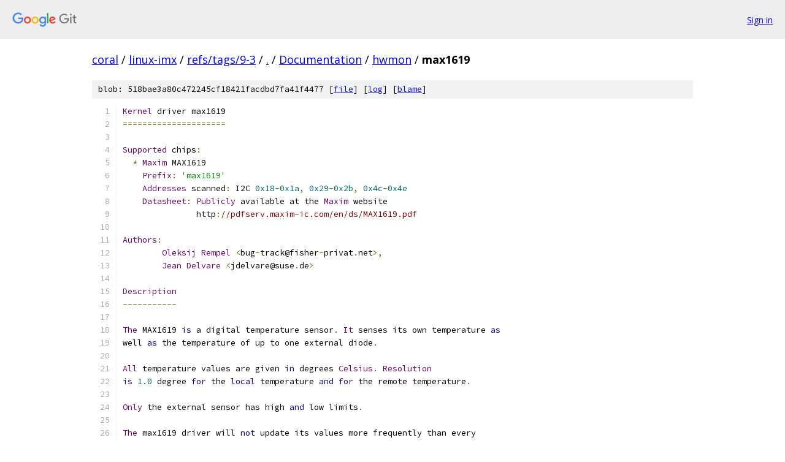

--- FILE ---
content_type: text/html; charset=utf-8
request_url: https://coral.googlesource.com/linux-imx/+/refs/tags/9-3/Documentation/hwmon/max1619
body_size: 1769
content:
<!DOCTYPE html><html lang="en"><head><meta charset="utf-8"><meta name="viewport" content="width=device-width, initial-scale=1"><title>Documentation/hwmon/max1619 - linux-imx - Git at Google</title><link rel="stylesheet" type="text/css" href="/+static/base.css"><link rel="stylesheet" type="text/css" href="/+static/prettify/prettify.css"><!-- default customHeadTagPart --></head><body class="Site"><header class="Site-header"><div class="Header"><a class="Header-image" href="/"><img src="//www.gstatic.com/images/branding/lockups/2x/lockup_git_color_108x24dp.png" width="108" height="24" alt="Google Git"></a><div class="Header-menu"> <a class="Header-menuItem" href="https://accounts.google.com/AccountChooser?faa=1&amp;continue=https://coral.googlesource.com/login/linux-imx/%2B/refs/tags/9-3/Documentation/hwmon/max1619">Sign in</a> </div></div></header><div class="Site-content"><div class="Container "><div class="Breadcrumbs"><a class="Breadcrumbs-crumb" href="/?format=HTML">coral</a> / <a class="Breadcrumbs-crumb" href="/linux-imx/">linux-imx</a> / <a class="Breadcrumbs-crumb" href="/linux-imx/+/refs/tags/9-3">refs/tags/9-3</a> / <a class="Breadcrumbs-crumb" href="/linux-imx/+/refs/tags/9-3/">.</a> / <a class="Breadcrumbs-crumb" href="/linux-imx/+/refs/tags/9-3/Documentation">Documentation</a> / <a class="Breadcrumbs-crumb" href="/linux-imx/+/refs/tags/9-3/Documentation/hwmon">hwmon</a> / <span class="Breadcrumbs-crumb">max1619</span></div><div class="u-sha1 u-monospace BlobSha1">blob: 518bae3a80c472245cf18421facdbd7fa41f4477 [<a href="/linux-imx/+/refs/tags/9-3/Documentation/hwmon/max1619">file</a>] [<a href="/linux-imx/+log/refs/tags/9-3/Documentation/hwmon/max1619">log</a>] [<a href="/linux-imx/+blame/refs/tags/9-3/Documentation/hwmon/max1619">blame</a>]</div><table class="FileContents"><tr class="u-pre u-monospace FileContents-line"><td class="u-lineNum u-noSelect FileContents-lineNum" data-line-number="1"></td><td class="FileContents-lineContents" id="1"><span class="typ">Kernel</span><span class="pln"> driver max1619</span></td></tr><tr class="u-pre u-monospace FileContents-line"><td class="u-lineNum u-noSelect FileContents-lineNum" data-line-number="2"></td><td class="FileContents-lineContents" id="2"><span class="pun">=====================</span></td></tr><tr class="u-pre u-monospace FileContents-line"><td class="u-lineNum u-noSelect FileContents-lineNum" data-line-number="3"></td><td class="FileContents-lineContents" id="3"></td></tr><tr class="u-pre u-monospace FileContents-line"><td class="u-lineNum u-noSelect FileContents-lineNum" data-line-number="4"></td><td class="FileContents-lineContents" id="4"><span class="typ">Supported</span><span class="pln"> chips</span><span class="pun">:</span></td></tr><tr class="u-pre u-monospace FileContents-line"><td class="u-lineNum u-noSelect FileContents-lineNum" data-line-number="5"></td><td class="FileContents-lineContents" id="5"><span class="pln">  </span><span class="pun">*</span><span class="pln"> </span><span class="typ">Maxim</span><span class="pln"> MAX1619</span></td></tr><tr class="u-pre u-monospace FileContents-line"><td class="u-lineNum u-noSelect FileContents-lineNum" data-line-number="6"></td><td class="FileContents-lineContents" id="6"><span class="pln">    </span><span class="typ">Prefix</span><span class="pun">:</span><span class="pln"> </span><span class="str">&#39;max1619&#39;</span></td></tr><tr class="u-pre u-monospace FileContents-line"><td class="u-lineNum u-noSelect FileContents-lineNum" data-line-number="7"></td><td class="FileContents-lineContents" id="7"><span class="pln">    </span><span class="typ">Addresses</span><span class="pln"> scanned</span><span class="pun">:</span><span class="pln"> I2C </span><span class="lit">0x18</span><span class="pun">-</span><span class="lit">0x1a</span><span class="pun">,</span><span class="pln"> </span><span class="lit">0x29</span><span class="pun">-</span><span class="lit">0x2b</span><span class="pun">,</span><span class="pln"> </span><span class="lit">0x4c</span><span class="pun">-</span><span class="lit">0x4e</span></td></tr><tr class="u-pre u-monospace FileContents-line"><td class="u-lineNum u-noSelect FileContents-lineNum" data-line-number="8"></td><td class="FileContents-lineContents" id="8"><span class="pln">    </span><span class="typ">Datasheet</span><span class="pun">:</span><span class="pln"> </span><span class="typ">Publicly</span><span class="pln"> available at the </span><span class="typ">Maxim</span><span class="pln"> website</span></td></tr><tr class="u-pre u-monospace FileContents-line"><td class="u-lineNum u-noSelect FileContents-lineNum" data-line-number="9"></td><td class="FileContents-lineContents" id="9"><span class="pln">               http</span><span class="pun">:</span><span class="com">//pdfserv.maxim-ic.com/en/ds/MAX1619.pdf</span></td></tr><tr class="u-pre u-monospace FileContents-line"><td class="u-lineNum u-noSelect FileContents-lineNum" data-line-number="10"></td><td class="FileContents-lineContents" id="10"></td></tr><tr class="u-pre u-monospace FileContents-line"><td class="u-lineNum u-noSelect FileContents-lineNum" data-line-number="11"></td><td class="FileContents-lineContents" id="11"><span class="typ">Authors</span><span class="pun">:</span></td></tr><tr class="u-pre u-monospace FileContents-line"><td class="u-lineNum u-noSelect FileContents-lineNum" data-line-number="12"></td><td class="FileContents-lineContents" id="12"><span class="pln">        </span><span class="typ">Oleksij</span><span class="pln"> </span><span class="typ">Rempel</span><span class="pln"> </span><span class="pun">&lt;</span><span class="pln">bug</span><span class="pun">-</span><span class="pln">track@fisher</span><span class="pun">-</span><span class="pln">privat</span><span class="pun">.</span><span class="pln">net</span><span class="pun">&gt;,</span></td></tr><tr class="u-pre u-monospace FileContents-line"><td class="u-lineNum u-noSelect FileContents-lineNum" data-line-number="13"></td><td class="FileContents-lineContents" id="13"><span class="pln">        </span><span class="typ">Jean</span><span class="pln"> </span><span class="typ">Delvare</span><span class="pln"> </span><span class="pun">&lt;</span><span class="pln">jdelvare@suse</span><span class="pun">.</span><span class="pln">de</span><span class="pun">&gt;</span></td></tr><tr class="u-pre u-monospace FileContents-line"><td class="u-lineNum u-noSelect FileContents-lineNum" data-line-number="14"></td><td class="FileContents-lineContents" id="14"></td></tr><tr class="u-pre u-monospace FileContents-line"><td class="u-lineNum u-noSelect FileContents-lineNum" data-line-number="15"></td><td class="FileContents-lineContents" id="15"><span class="typ">Description</span></td></tr><tr class="u-pre u-monospace FileContents-line"><td class="u-lineNum u-noSelect FileContents-lineNum" data-line-number="16"></td><td class="FileContents-lineContents" id="16"><span class="pun">-----------</span></td></tr><tr class="u-pre u-monospace FileContents-line"><td class="u-lineNum u-noSelect FileContents-lineNum" data-line-number="17"></td><td class="FileContents-lineContents" id="17"></td></tr><tr class="u-pre u-monospace FileContents-line"><td class="u-lineNum u-noSelect FileContents-lineNum" data-line-number="18"></td><td class="FileContents-lineContents" id="18"><span class="typ">The</span><span class="pln"> MAX1619 </span><span class="kwd">is</span><span class="pln"> a digital temperature sensor</span><span class="pun">.</span><span class="pln"> </span><span class="typ">It</span><span class="pln"> senses its own temperature </span><span class="kwd">as</span></td></tr><tr class="u-pre u-monospace FileContents-line"><td class="u-lineNum u-noSelect FileContents-lineNum" data-line-number="19"></td><td class="FileContents-lineContents" id="19"><span class="pln">well </span><span class="kwd">as</span><span class="pln"> the temperature of up to one external diode</span><span class="pun">.</span></td></tr><tr class="u-pre u-monospace FileContents-line"><td class="u-lineNum u-noSelect FileContents-lineNum" data-line-number="20"></td><td class="FileContents-lineContents" id="20"></td></tr><tr class="u-pre u-monospace FileContents-line"><td class="u-lineNum u-noSelect FileContents-lineNum" data-line-number="21"></td><td class="FileContents-lineContents" id="21"><span class="typ">All</span><span class="pln"> temperature values are given </span><span class="kwd">in</span><span class="pln"> degrees </span><span class="typ">Celsius</span><span class="pun">.</span><span class="pln"> </span><span class="typ">Resolution</span></td></tr><tr class="u-pre u-monospace FileContents-line"><td class="u-lineNum u-noSelect FileContents-lineNum" data-line-number="22"></td><td class="FileContents-lineContents" id="22"><span class="kwd">is</span><span class="pln"> </span><span class="lit">1.0</span><span class="pln"> degree </span><span class="kwd">for</span><span class="pln"> the </span><span class="kwd">local</span><span class="pln"> temperature </span><span class="kwd">and</span><span class="pln"> </span><span class="kwd">for</span><span class="pln"> the remote temperature</span><span class="pun">.</span></td></tr><tr class="u-pre u-monospace FileContents-line"><td class="u-lineNum u-noSelect FileContents-lineNum" data-line-number="23"></td><td class="FileContents-lineContents" id="23"></td></tr><tr class="u-pre u-monospace FileContents-line"><td class="u-lineNum u-noSelect FileContents-lineNum" data-line-number="24"></td><td class="FileContents-lineContents" id="24"><span class="typ">Only</span><span class="pln"> the external sensor has high </span><span class="kwd">and</span><span class="pln"> low limits</span><span class="pun">.</span></td></tr><tr class="u-pre u-monospace FileContents-line"><td class="u-lineNum u-noSelect FileContents-lineNum" data-line-number="25"></td><td class="FileContents-lineContents" id="25"></td></tr><tr class="u-pre u-monospace FileContents-line"><td class="u-lineNum u-noSelect FileContents-lineNum" data-line-number="26"></td><td class="FileContents-lineContents" id="26"><span class="typ">The</span><span class="pln"> max1619 driver will </span><span class="kwd">not</span><span class="pln"> update its values more frequently than every</span></td></tr><tr class="u-pre u-monospace FileContents-line"><td class="u-lineNum u-noSelect FileContents-lineNum" data-line-number="27"></td><td class="FileContents-lineContents" id="27"><span class="pln">other second</span><span class="pun">;</span><span class="pln"> reading them more often will </span><span class="kwd">do</span><span class="pln"> </span><span class="kwd">no</span><span class="pln"> harm</span><span class="pun">,</span><span class="pln"> but will </span><span class="kwd">return</span></td></tr><tr class="u-pre u-monospace FileContents-line"><td class="u-lineNum u-noSelect FileContents-lineNum" data-line-number="28"></td><td class="FileContents-lineContents" id="28"><span class="str">&#39;old&#39;</span><span class="pln"> values</span><span class="pun">.</span></td></tr><tr class="u-pre u-monospace FileContents-line"><td class="u-lineNum u-noSelect FileContents-lineNum" data-line-number="29"></td><td class="FileContents-lineContents" id="29"></td></tr></table><script nonce="QYwvQIqzQex7vn0mOdwa8w">for (let lineNumEl of document.querySelectorAll('td.u-lineNum')) {lineNumEl.onclick = () => {window.location.hash = `#${lineNumEl.getAttribute('data-line-number')}`;};}</script></div> <!-- Container --></div> <!-- Site-content --><footer class="Site-footer"><div class="Footer"><span class="Footer-poweredBy">Powered by <a href="https://gerrit.googlesource.com/gitiles/">Gitiles</a>| <a href="https://policies.google.com/privacy">Privacy</a>| <a href="https://policies.google.com/terms">Terms</a></span><span class="Footer-formats"><a class="u-monospace Footer-formatsItem" href="?format=TEXT">txt</a> <a class="u-monospace Footer-formatsItem" href="?format=JSON">json</a></span></div></footer></body></html>